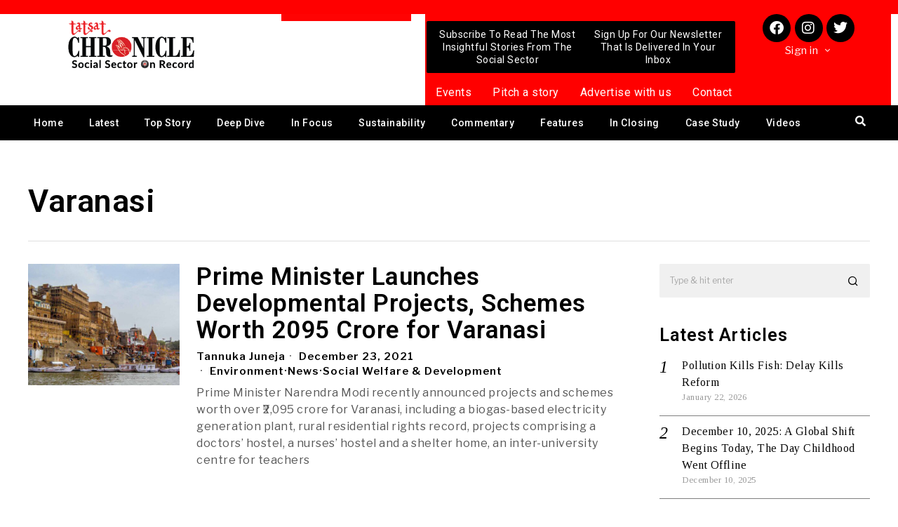

--- FILE ---
content_type: text/html; charset=utf-8
request_url: https://www.google.com/recaptcha/api2/aframe
body_size: 266
content:
<!DOCTYPE HTML><html><head><meta http-equiv="content-type" content="text/html; charset=UTF-8"></head><body><script nonce="bhzPSKzeGuwdi_3f5dpz-w">/** Anti-fraud and anti-abuse applications only. See google.com/recaptcha */ try{var clients={'sodar':'https://pagead2.googlesyndication.com/pagead/sodar?'};window.addEventListener("message",function(a){try{if(a.source===window.parent){var b=JSON.parse(a.data);var c=clients[b['id']];if(c){var d=document.createElement('img');d.src=c+b['params']+'&rc='+(localStorage.getItem("rc::a")?sessionStorage.getItem("rc::b"):"");window.document.body.appendChild(d);sessionStorage.setItem("rc::e",parseInt(sessionStorage.getItem("rc::e")||0)+1);localStorage.setItem("rc::h",'1769174570815');}}}catch(b){}});window.parent.postMessage("_grecaptcha_ready", "*");}catch(b){}</script></body></html>